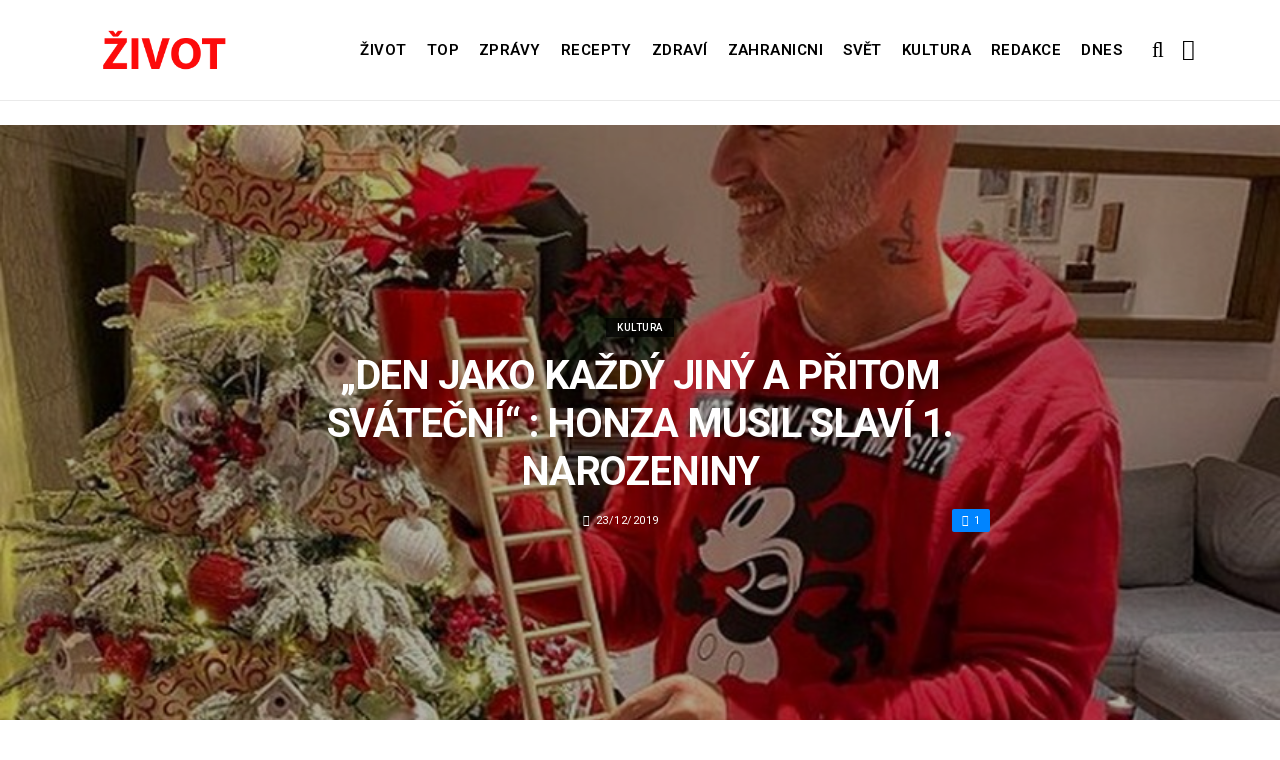

--- FILE ---
content_type: text/html; charset=UTF-8
request_url: https://zivot.org/den-jako-kazdy-jiny-pritom-svatecni-honza-musil-slavi-1-narozeniny/
body_size: 11318
content:
<!DOCTYPE html>
<!--[if IE 9 ]><html class="ie ie9" lang="cs"> <![endif]-->
<html lang="cs">
<head>
	<meta charset="UTF-8">
	<meta name="viewport" content="width=device-width, initial-scale=1, maximum-scale=1">    
		<link rel="dns-prefetch" href="//aixcdn.com" />
<script type="text/javascript">
var adsinserter = adsinserter || {};
adsinserter.tags = ["post-template-default","single","single-post","postid-2444","single-format-standard","mobile_nav_class","category-kultura"];
</script>
<link rel="dns-prefetch" href="//s.getstat.net" />

	<!-- This site is optimized with the Yoast SEO plugin v15.2 - https://yoast.com/wordpress/plugins/seo/ -->
	<title>„Den jako každý jiný a přitom sváteční&quot; : Honza Musil slaví 1. narozeniny - Zivot</title>
	<meta name="description" content="21. prosince uplynul přesně rok od chvíle, kdy Honza Musil utrpěl těžké zranění páteře. Při pádu ze žebříku utrpěl zlomeninu páteře, zlomeninu devíti" />
	<meta name="robots" content="index, follow, max-snippet:-1, max-image-preview:large, max-video-preview:-1" />
	<link rel="canonical" href="https://zivot.org/den-jako-kazdy-jiny-pritom-svatecni-honza-musil-slavi-1-narozeniny/" />
	<meta property="og:locale" content="cs_CZ" />
	<meta property="og:type" content="article" />
	<meta property="og:title" content="„Den jako každý jiný a přitom sváteční&quot; : Honza Musil slaví 1. narozeniny - Zivot" />
	<meta property="og:description" content="21. prosince uplynul přesně rok od chvíle, kdy Honza Musil utrpěl těžké zranění páteře. Při pádu ze žebříku utrpěl zlomeninu páteře, zlomeninu devíti" />
	<meta property="og:url" content="https://zivot.org/den-jako-kazdy-jiny-pritom-svatecni-honza-musil-slavi-1-narozeniny/" />
	<meta property="og:site_name" content="Zivot" />
	<meta property="article:published_time" content="2019-12-23T05:25:03+00:00" />
	<meta property="og:image" content="https://zivot.org/wp-content/uploads/2019/12/Screenshot_40-9.jpg" />
	<meta property="og:image:width" content="847" />
	<meta property="og:image:height" content="604" />
	<meta name="twitter:card" content="summary_large_image" />
	<script type="application/ld+json" class="yoast-schema-graph">{"@context":"https://schema.org","@graph":[{"@type":"Organization","@id":"https://zivot.org/#organization","name":"Rhymer Digital Ltd.","url":"https://zivot.org/","sameAs":[],"logo":{"@type":"ImageObject","@id":"https://zivot.org/#logo","inLanguage":"cs","url":"https://zivot.org/wp-content/uploads/2020/06/white_logo.png","width":50,"height":64,"caption":"Rhymer Digital Ltd."},"image":{"@id":"https://zivot.org/#logo"}},{"@type":"WebSite","@id":"https://zivot.org/#website","url":"https://zivot.org/","name":"Zivot","description":"zivot informac\u00ed","publisher":{"@id":"https://zivot.org/#organization"},"potentialAction":[{"@type":"SearchAction","target":"https://zivot.org/?s={search_term_string}","query-input":"required name=search_term_string"}],"inLanguage":"cs"},{"@type":"ImageObject","@id":"https://zivot.org/den-jako-kazdy-jiny-pritom-svatecni-honza-musil-slavi-1-narozeniny/#primaryimage","inLanguage":"cs","url":"https://zivot.org/wp-content/uploads/2019/12/Screenshot_40-9.jpg","width":847,"height":604,"caption":"/"},{"@type":"WebPage","@id":"https://zivot.org/den-jako-kazdy-jiny-pritom-svatecni-honza-musil-slavi-1-narozeniny/#webpage","url":"https://zivot.org/den-jako-kazdy-jiny-pritom-svatecni-honza-musil-slavi-1-narozeniny/","name":"\u201eDen jako ka\u017ed\u00fd jin\u00fd a p\u0159itom sv\u00e1te\u010dn\u00ed\" : Honza Musil slav\u00ed 1. narozeniny - Zivot","isPartOf":{"@id":"https://zivot.org/#website"},"primaryImageOfPage":{"@id":"https://zivot.org/den-jako-kazdy-jiny-pritom-svatecni-honza-musil-slavi-1-narozeniny/#primaryimage"},"datePublished":"2019-12-23T05:25:03+00:00","dateModified":"2019-12-23T05:25:03+00:00","description":"21. prosince uplynul p\u0159esn\u011b rok od chv\u00edle, kdy Honza Musil utrp\u011bl t\u011b\u017ek\u00e9 zran\u011bn\u00ed p\u00e1te\u0159e. P\u0159i p\u00e1du ze \u017eeb\u0159\u00edku utrp\u011bl zlomeninu p\u00e1te\u0159e, zlomeninu dev\u00edti","inLanguage":"cs","potentialAction":[{"@type":"ReadAction","target":["https://zivot.org/den-jako-kazdy-jiny-pritom-svatecni-honza-musil-slavi-1-narozeniny/"]}]},{"@type":"Article","@id":"https://zivot.org/den-jako-kazdy-jiny-pritom-svatecni-honza-musil-slavi-1-narozeniny/#article","isPartOf":{"@id":"https://zivot.org/den-jako-kazdy-jiny-pritom-svatecni-honza-musil-slavi-1-narozeniny/#webpage"},"author":{"@id":"https://zivot.org/#/schema/person/ac140a5ae4a4ddd9e14f5aa18a1d2af6"},"headline":"\u201eDen jako ka\u017ed\u00fd jin\u00fd a p\u0159itom sv\u00e1te\u010dn\u00ed&#8220; : Honza Musil slav\u00ed 1. narozeniny","datePublished":"2019-12-23T05:25:03+00:00","dateModified":"2019-12-23T05:25:03+00:00","mainEntityOfPage":{"@id":"https://zivot.org/den-jako-kazdy-jiny-pritom-svatecni-honza-musil-slavi-1-narozeniny/#webpage"},"publisher":{"@id":"https://zivot.org/#organization"},"image":{"@id":"https://zivot.org/den-jako-kazdy-jiny-pritom-svatecni-honza-musil-slavi-1-narozeniny/#primaryimage"},"articleSection":"Kultura","inLanguage":"cs"},{"@type":"Person","@id":"https://zivot.org/#/schema/person/ac140a5ae4a4ddd9e14f5aa18a1d2af6","name":"Jana Dvo\u0159\u00e1k"}]}</script>
	<!-- / Yoast SEO plugin. -->


<link rel="amphtml" href="https://zivot.org/den-jako-kazdy-jiny-pritom-svatecni-honza-musil-slavi-1-narozeniny/amp/" /><meta name="generator" content="AMP for WP 1.0.66.2"/><link rel='dns-prefetch' href='//fonts.googleapis.com' />
<link rel="alternate" type="application/rss+xml" title="Zivot &raquo; RSS zdroj" href="https://zivot.org/feed/" />
<link rel='stylesheet' id='wp-block-library-css'  href='https://zivot.org/wp-includes/css/dist/block-library/style.min.css?ver=5.5.3' type='text/css' media='all' />
<link rel='stylesheet' id='larus_fonts_url-css'  href='//fonts.googleapis.com/css?family=Roboto%3A100%2C200%2C300%2C400%2C500%2C600%2C700%2C800%2C900%2C400italic%2C700italic%2C900italic%7CRoboto%3A100%2C200%2C300%2C400%2C500%2C600%2C700%2C800%2C900%2C400italic%2C700italic%2C900italic%7CRoboto%3A100%2C200%2C300%2C400%2C500%2C600%2C700%2C800%2C900%2C400italic%2C700italic%2C900italic&#038;subset=latin%2Clatin-ext%2Ccyrillic%2Ccyrillic-ext%2Cgreek%2Cgreek-ext%2Cvietnamese&#038;ver=1.3' type='text/css' media='all' />
<link rel='stylesheet' id='bootstrap-css'  href='https://zivot.org/wp-content/themes/larus/css/bootstrap.css?ver=1.3' type='text/css' media='all' />
<link rel='stylesheet' id='larus_style-css'  href='https://zivot.org/wp-content/themes/larus/style.css?ver=1.3' type='text/css' media='all' />
<link rel='stylesheet' id='larus_responsive-css'  href='https://zivot.org/wp-content/themes/larus/css/responsive.css?ver=1.3' type='text/css' media='all' />
<style id='larus_responsive-inline-css' type='text/css'>


.logo_link.jl_magazine_logo{margin-top: 20px;}
.jl_header_magazine_style.two_header_top_style.header_layout_style5_custom .logo_link{margin-top: 0px !important;}



.header_top_bar_wrapper .navigation_wrapper #jl_top_menu li a, .meta-category-small a, .item_slide_caption .post-meta.meta-main-img, .post-meta.meta-main-img, .post-meta-bot-in, .post-meta span, .single-post-meta-wrapper span, .comment time, .comment-meta .comment-author-name, .post_large_footer_meta, .blog_large_post_style .large_post_content .jelly_read_more_wrapper a, .love_post_view_header a, .header_date_display, .jl_continue_reading, .breadcrumbs_options, .menu_post_feature .builder_cat_title_list_style li, .builder_cat_title_list_style li, .main_new_ticker_wrapper .post-date, .main_new_ticker_wrapper .news_ticker_title_style, .jl_rating_front .jl_rating_value, .pop_post_right_slider .headding_pop_post, .jl_main_right_number .jl_number_list{font-family: Roboto !important;}
#mainmenu li > a, #content_nav .menu_moble_slide > li a, .header_layout_style3_custom .navigation_wrapper > ul > li > a, .header_magazine_full_screen .navigation_wrapper .jl_main_menu > li > a{font-family: Roboto !important;   font-weight:600 !important; text-transform: uppercase !important;}
#content_nav .menu_moble_slide > li a{font-size: 13px !important; font-weight: 600 !important;}
.content_single_page p, .single_section_content .post_content, .single_section_content .post_content p{font-size: 15px !important;}
body, p, .date_post_large_display, #search_block_top #search_query_top, .tagcloud a, .format-quote a p.quote_source, .blog_large_post_style .large_post_content .jelly_read_more_wrapper a, .blog_grid_post_style .jelly_read_more_wrapper a, .blog_list_post_style .jelly_read_more_wrapper a, .pagination-more div a,
.meta-category-small-builder a, .full-slider-wrapper .banner-carousel-item .banner-container .more_btn a, .single-item-slider .banner-carousel-item .banner-container .more_btn a{font-family:Roboto !important; font-weight: 400 !important;}   

h1, h2, h3, h4, h5, h6, h1 a, h2 a, h3 a, h4 a, h5 a, h6 a, .postnav #prepost, .postnav  #nextpost, .bbp-forum-title, .single_post_arrow_content #prepost, .single_post_arrow_content #nextpost{font-weight: 600 !important; text-transform: uppercase !important; }
.footer_carousel .meta-comment ,.item_slide_caption h1 a,  .tickerfloat, .box-1 .inside h3, .detailholder.medium h3, .feature-post-list .feature-post-title, .widget-title h2, .image-post-title, .grid.caption_header h3, ul.tabs li a, h1, h2, h3, h4, h5, h6, .carousel_title, .postnav a, .format-aside a p.aside_title, .date_post_large_display, .social-count-plus span,
.sf-top-menu li a, .large_continue_reading span, #commentform #submit, .wpcf7-form-control.wpcf7-submit, .single_post_arrow_content #prepost, .single_post_arrow_content #nextpost{font-family:Roboto !important;}   
 


.navigation_wrapper #mainmenu.jl_main_menu > li li > a{ font-size: 12px !important; font-weight: 400 !important;}

.cat-item-19 span{background:  !important;}.cat-item-2 span{background:  !important;}.cat-item-12 span{background:  !important;}.cat-item-6 span{background:  !important;}.cat-item-9 span{background:  !important;}.cat-item-10 span{background:  !important;}.cat-item-3 span{background:  !important;}.cat-item-8 span{background:  !important;}.cat-item-5 span{background:  !important;}.cat-item-1 span{background:  !important;}
</style>
<script type='text/javascript' id='jquery-core-js-extra'>
/* <![CDATA[ */
var user_review_script = {"post_id":"2444","ajaxurl":"https:\/\/zivot.org\/wp-admin\/admin-ajax.php"};
/* ]]> */
</script>
<script type='text/javascript' src='https://zivot.org/wp-includes/js/jquery/jquery.js?ver=1.12.4-wp' id='jquery-core-js'></script>
<link rel="https://api.w.org/" href="https://zivot.org/wp-json/" /><link rel="alternate" type="application/json" href="https://zivot.org/wp-json/wp/v2/posts/2444" /><link rel="wlwmanifest" type="application/wlwmanifest+xml" href="https://zivot.org/wp-includes/wlwmanifest.xml" /> 
<meta name="generator" content="WordPress 5.5.3" />
<link rel='shortlink' href='https://zivot.org/?p=2444' />
<link rel="alternate" type="application/json+oembed" href="https://zivot.org/wp-json/oembed/1.0/embed?url=https%3A%2F%2Fzivot.org%2Fden-jako-kazdy-jiny-pritom-svatecni-honza-musil-slavi-1-narozeniny%2F" />
<link rel="alternate" type="text/xml+oembed" href="https://zivot.org/wp-json/oembed/1.0/embed?url=https%3A%2F%2Fzivot.org%2Fden-jako-kazdy-jiny-pritom-svatecni-honza-musil-slavi-1-narozeniny%2F&#038;format=xml" />
<link rel="icon" href="https://zivot.org/wp-content/uploads/2020/05/cropped-favicon-32x32.png" sizes="32x32" />
<link rel="icon" href="https://zivot.org/wp-content/uploads/2020/05/cropped-favicon-192x192.png" sizes="192x192" />
<link rel="apple-touch-icon" href="https://zivot.org/wp-content/uploads/2020/05/cropped-favicon-180x180.png" />
<meta name="msapplication-TileImage" content="https://zivot.org/wp-content/uploads/2020/05/cropped-favicon-270x270.png" />
		<style type="text/css" id="wp-custom-css">
			.ai-unit {
    clear: both;
}
.contacts h1 {
    display: block;
    text-align: center;
  }

.b-contacts{
    display: flex;
    overflow: hidden;
}
.b-contacts img {
      display: block;
      height: 100%;
      width: 100%;
	    border-radius: 100%;
	    border: 4px solid rgba(0,0,0,.1);
}
.b-contacts--item {
  min-height: 300px;
  width: 250px;
	padding: 16px;
  overflow: hidden;
}
@media (max-width: 767px) {
.b-contacts {
    display: block;
    overflow: hidden;
}
.b-contacts--item {
     width: 100%;
}
}
.item p {
    text-align: center;
}		</style>
				
	<!-- Global site tag (gtag.js) - Google Analytics -->
	<script async src="https://www.googletagmanager.com/gtag/js?id=UA-136710089-1"></script>
	<script>
	  window.dataLayer = window.dataLayer || [];
	  function gtag(){dataLayer.push(arguments);}
	  gtag('js', new Date());
	  gtag('config', 'UA-136710089-1');
	</script>

            <script src="https://cdn.getpush.net/s/i2uey17sbvmorpcxnhf5uaslu3chnxhu/client.js" async></script>
    
<!--    <script async src="//pagead2.googlesyndication.com/pagead/js/adsbygoogle.js?client=ca-pub-9456088057484970" crossorigin="anonymous"></script>-->

    <!--LiveInternet counter--><script>
        //new Image().src = "https://counter.yadro.ru/hit?r"+
        //    escape(document.referrer)+((typeof(screen)=="undefined")?"":
        //        ";s"+screen.width+"*"+screen.height+"*"+(screen.colorDepth?
        //        screen.colorDepth:screen.pixelDepth))+";u"+escape(document.URL)+
        //    ";h"+escape(document.title.substring(0,150))+
        //    ";"+Math.random();</script>
    <!--/LiveInternet-->

    <meta name="facebook-domain-verification" content="mrhdqfeetv2zqxyudzkctp9ueo9w4c" />

<!-- end head -->
</head>
<body class="post-template-default single single-post postid-2444 single-format-standard mobile_nav_class" itemscope="itemscope" itemtype="http://schema.org/WebPage">

<div class="options_layout_wrapper  jl_custom_title1">
<div class="options_layout_container full_layout_enable_front">
<div class="jl_topb_blank_nav"></div>
<header class="header-wraper header_magazine_full_screen menu_grid12 jl_large_menu_logo jl_topb_menu_sticky">

<!-- Start Main menu -->
<div id="menu_wrapper" class="menu_wrapper">

  <div class="container">     
  <div class="row">     
  <div class="col-md-12">  
<!-- begin logo -->
                                   <div class="logo_small_wrapper_table">  
                                   <div class="logo_small_wrapper">             
                                <a class="logo_link" href="https://zivot.org/">
                                                                           
                                        <img class="logo_black" src="https://zivot.org/wp-content/uploads/2019/12/logotype.png" alt="zivot informací"/>
                                                                    </a>
                            </div>
                            </div>
                           
                            <!-- end logo -->

                            <!-- main menu -->
  <div class="menu-primary-container navigation_wrapper header_layout_style2_custom">
<ul id="mainmenu" class="jl_main_menu"><li id="menu-item-37026" class="menu-item menu-item-type-taxonomy menu-item-object-category"><a href="https://zivot.org/category/zivot/">Život<span class="border-menu"></span></a></li>
<li id="menu-item-7" class="menu-item menu-item-type-taxonomy menu-item-object-category"><a href="https://top.zivot.org">Top<span class="border-menu"></span></a></li>
<li id="menu-item-26126" class="menu-item menu-item-type-taxonomy menu-item-object-category"><a href="https://zivot.org/category/zpravy/">Zprávy<span class="border-menu"></span></a></li>
<li id="menu-item-37027" class="menu-item menu-item-type-taxonomy menu-item-object-category"><a href="https://zivot.org/category/recepty/">Recepty<span class="border-menu"></span></a></li>
<li id="menu-item-9" class="menu-item menu-item-type-taxonomy menu-item-object-category"><a href="https://zivot.org/category/zdravi/">Zdraví<span class="border-menu"></span></a></li>
<li id="menu-item-10" class="menu-item menu-item-type-taxonomy menu-item-object-category"><a href="https://zivot.org/category/zahranicni/">Zahranicni<span class="border-menu"></span></a></li>
<li id="menu-item-11" class="menu-item menu-item-type-taxonomy menu-item-object-category"><a href="https://zivot.org/category/zahranicni/svet/">Svět<span class="border-menu"></span></a></li>
<li id="menu-item-37028" class="menu-item menu-item-type-taxonomy menu-item-object-category current-post-ancestor current-menu-parent current-post-parent"><a href="https://zivot.org/category/kultura/">Kultura<span class="border-menu"></span></a></li>
<li id="menu-item-58334" class="menu-item menu-item-type-post_type menu-item-object-page"><a href="https://zivot.org/redakce/">Redakce<span class="border-menu"></span></a></li>
<li id="menu-item-153146" class="menu-item menu-item-type-taxonomy menu-item-object-category"><a href="https://dnes.zivot.org">Dnes<span class="border-menu"></span></a></li>
</ul><div class="clearfix"></div>
</div>                             
                            <!-- end main menu -->
  <div class="search_header_menu">
    <div class="menu_mobile_icons"><i class="fa fa-bars"></i></div>
    <div class="search_header_wrapper search_form_menu_personal_click"><i class="fa fa-search" aria-hidden="true"></i></div>

</div>                               
</div>
</div>
</div>
                    </div>                  
            </header>
<div id="content_nav" class="jl_mobile_nav_wrapper">
        <div id="nav" class="jl_mobile_nav_inner">
        <div class="menu_mobile_icons mobile_close_icons closed_menu"><i class="fa fa-close"></i></div>
        <div class="search_form_menu">
        <form method="get" class="searchform_theme" action="https://zivot.org/">
		<input type="text" placeholder="Search..." value="" name="s" class="search_btn" />
		<button type="submit" title="Search" class="button"><i class="fa fa-search"></i></button>
</form>        </div>
<ul id="mobile_menu_slide" class="menu_moble_slide"><li class="menu-item menu-item-type-taxonomy menu-item-object-category menu-item-37026"><a href="https://zivot.org/category/zivot/">Život<span class="border-menu"></span></a></li>
<li class="menu-item menu-item-type-taxonomy menu-item-object-category menu-item-7"><a href="https://top.zivot.org">Top<span class="border-menu"></span></a></li>
<li class="menu-item menu-item-type-taxonomy menu-item-object-category menu-item-26126"><a href="https://zivot.org/category/zpravy/">Zprávy<span class="border-menu"></span></a></li>
<li class="menu-item menu-item-type-taxonomy menu-item-object-category menu-item-37027"><a href="https://zivot.org/category/recepty/">Recepty<span class="border-menu"></span></a></li>
<li class="menu-item menu-item-type-taxonomy menu-item-object-category menu-item-9"><a href="https://zivot.org/category/zdravi/">Zdraví<span class="border-menu"></span></a></li>
<li class="menu-item menu-item-type-taxonomy menu-item-object-category menu-item-10"><a href="https://zivot.org/category/zahranicni/">Zahranicni<span class="border-menu"></span></a></li>
<li class="menu-item menu-item-type-taxonomy menu-item-object-category menu-item-11"><a href="https://zivot.org/category/zahranicni/svet/">Svět<span class="border-menu"></span></a></li>
<li class="menu-item menu-item-type-taxonomy menu-item-object-category current-post-ancestor current-menu-parent current-post-parent menu-item-37028"><a href="https://zivot.org/category/kultura/">Kultura<span class="border-menu"></span></a></li>
<li class="menu-item menu-item-type-post_type menu-item-object-page menu-item-58334"><a href="https://zivot.org/redakce/">Redakce<span class="border-menu"></span></a></li>
<li class="menu-item menu-item-type-taxonomy menu-item-object-category menu-item-153146"><a href="https://dnes.zivot.org">Dnes<span class="border-menu"></span></a></li>
</ul>
   </div>
    </div>
    <div class="search_form_menu_personal">
    <div class="search_header_wrapper search_form_menu_personal_click search_close_btn_pop"><i class="fa fa-close"></i></div>
<form method="get" class="searchform_theme" action="https://zivot.org/">
		<input type="text" placeholder="Search..." value="" name="s" class="search_btn" />
		<button type="submit" title="Search" class="button"><i class="fa fa-search"></i></button>
</form></div>
    <div class="mobile_menu_overlay"></div>
<!-- begin content -->
<!-- 487.top : adsinserter.com -->
<div class="ai-placement" data-id="487"></div>

<div class="single_content_header single_captions_overlay_image_full_width">

  <div class="image-post-thumb" style="background-image: url('https://zivot.org/wp-content/uploads/2019/12/Screenshot_40-9.jpg')"></div>

<div class="single_post_entry_content">
    <span class="meta-category-small"><a class="post-category-color-text" itemprop="articleSection" style="background:" href="https://zivot.org/category/kultura/">Kultura</a></span><h1 class="single_post_title_main" itemprop="headline">„Den jako každý jiný a přitom sváteční&#8220; : Honza Musil slaví 1. narozeniny</h1>   
   <span class="single-post-meta-wrapper"><span class="post-date updated" datetime="23/12/2019" itemprop="datePublished"><i class="fa fa-clock-o"></i>23/12/2019</span><a href="#" class="jm-post-like" data-post_id="2444" title="Like"><i class="fa fa-heart-o"></i>1</a></span> 
   
</div>
</div>



<section id="content_main" class="clearfix">
<div class="container">
<div class="row main_content">

        <div class="col-md-8 loop-large-post" id="content">
         <div class="widget_container content_page">
                             <!-- start post -->
                    <div class="post-2444 post type-post status-publish format-standard has-post-thumbnail hentry category-kultura" id="post-2444" itemscope="" itemtype="http://schema.org/Article">

                      <div class="single_section_content box blog_large_post_style">
                                    
                                 
 
                                <div class="post_content" itemprop="articleBody"><p><strong>21. prosince uplynul přesně rok od chvíle, kdy Honza Musil utrpěl těžké zranění páteře. Při pádu ze žebříku utrpěl zlomeninu páteře, zlomeninu devíti žeber a propíchnutou plíci. </strong></p>
<p>Podstoupil tři operace a teprve poté se mohl znovu učit chodit. A jeho úplné uzdravení bylo velmi pochybné&#8230;</p>
<div id="attachment_2455" style="width: 944px" class="wp-caption alignnone"><img aria-describedby="caption-attachment-2455" loading="lazy" src="https://zivot.org/wp-content/uploads/2019/12/Screenshot_7-12.jpg" alt="" width="934" height="607" class="size-full wp-image-2455" srcset="https://zivot.org/wp-content/uploads/2019/12/Screenshot_7-12.jpg 934w, https://zivot.org/wp-content/uploads/2019/12/Screenshot_7-12-300x195.jpg 300w, https://zivot.org/wp-content/uploads/2019/12/Screenshot_7-12-768x499.jpg 768w, https://zivot.org/wp-content/uploads/2019/12/Screenshot_7-12-850x552.jpg 850w, https://zivot.org/wp-content/uploads/2019/12/Screenshot_7-12-380x247.jpg 380w, https://zivot.org/wp-content/uploads/2019/12/Screenshot_7-12-800x520.jpg 800w" sizes="(max-width: 934px) 100vw, 934px" /><p id="caption-attachment-2455" class="wp-caption-text">/</p><div class="ai-placement" data-id="356"></div></div>
<p>Moderátor po pádu podstoupil tři těžké operace a pak strávil několik týdnů v nemocnici. Musel se znovu naučit chodit.</p>
<blockquote class="instagram-media" data-instgrm-captioned data-instgrm-permalink="https://www.instagram.com/p/B1WczL9I9Ci/" data-instgrm-version="12"  style="background:#FFF; border:0; border-radius:3px; max-width:540px; min-width:326px; padding:0; width:99.375%; width:-webkit-calc(100% - 2px); width:calc(100% - 2px);">
<div style="padding:16px;"></div>
</blockquote>
<p>         <script async defer src="//www.instagram.com/embed.js"></script></p>
<p>Ale teď uplynul rok a bohudík se cítí dobře. I když ještě musí trénovat a pokračovat v rehabilitacích.</p>
<div id="attachment_2454" style="width: 1007px" class="wp-caption alignnone"><img aria-describedby="caption-attachment-2454" loading="lazy" src="https://zivot.org/wp-content/uploads/2019/12/Screenshot_6-11.jpg" alt="" width="997" height="606" class="size-full wp-image-2454" srcset="https://zivot.org/wp-content/uploads/2019/12/Screenshot_6-11.jpg 997w, https://zivot.org/wp-content/uploads/2019/12/Screenshot_6-11-300x182.jpg 300w, https://zivot.org/wp-content/uploads/2019/12/Screenshot_6-11-768x467.jpg 768w, https://zivot.org/wp-content/uploads/2019/12/Screenshot_6-11-850x517.jpg 850w, https://zivot.org/wp-content/uploads/2019/12/Screenshot_6-11-380x231.jpg 380w" sizes="(max-width: 997px) 100vw, 997px" /><p id="caption-attachment-2454" class="wp-caption-text">/</p><div class="ai-placement" data-id="356"></div></div>
<p>Teď je pro Honzu každý den sváteční, raduje se ze života. „<em>Mám svoje první narozeniny a tak si je užívám jak jen to jde! Kdo neví, skoro na mně nic nepozná!“</em> radostně prohlásil moderátor.</p>
<blockquote class="instagram-media" data-instgrm-captioned data-instgrm-permalink="https://www.instagram.com/p/BvzP1lrAydE/" data-instgrm-version="12"  style="background:#FFF; border:0; border-radius:3px; max-width:540px; min-width:326px; padding:0; width:99.375%; width:-webkit-calc(100% - 2px); width:calc(100% - 2px);">
<div style="padding:16px;"></div>
</blockquote>
<p>         <script async defer src="//www.instagram.com/embed.js"></script></p>
<p>Musil také poděkoval všem, kteří se na jeho uzdravení podíleli, tedy všem lékařům, zdravotnímsestrám, dalšímuzdravotnickému personálu, svému partnerovi, blízkým a všem svým fanouškům.</p>
<div id="attachment_2456" style="width: 870px" class="wp-caption alignnone"><img aria-describedby="caption-attachment-2456" loading="lazy" src="https://zivot.org/wp-content/uploads/2019/12/Screenshot_8-12.jpg" alt="" width="860" height="577" class="size-full wp-image-2456" srcset="https://zivot.org/wp-content/uploads/2019/12/Screenshot_8-12.jpg 860w, https://zivot.org/wp-content/uploads/2019/12/Screenshot_8-12-300x201.jpg 300w, https://zivot.org/wp-content/uploads/2019/12/Screenshot_8-12-768x515.jpg 768w, https://zivot.org/wp-content/uploads/2019/12/Screenshot_8-12-850x570.jpg 850w, https://zivot.org/wp-content/uploads/2019/12/Screenshot_8-12-380x255.jpg 380w, https://zivot.org/wp-content/uploads/2019/12/Screenshot_8-12-775x520.jpg 775w" sizes="(max-width: 860px) 100vw, 860px" /><p id="caption-attachment-2456" class="wp-caption-text">.</p><div class="ai-placement" data-id="356"></div></div>
<p>Podle něj mu všichni velmi pomohli. Svým fanouškům mimo jiné vyprávěl o tom, co se stalo, jakmile to šlo, tedy po dvou týdnech pobytu v nemocnici.</p>
<blockquote class="instagram-media" data-instgrm-captioned data-instgrm-permalink="https://www.instagram.com/p/Bux07VggD4c/" data-instgrm-version="12"  style="background:#FFF; border:0; border-radius:3px; max-width:540px; min-width:326px; padding:0; width:99.375%; width:-webkit-calc(100% - 2px); width:calc(100% - 2px);">
<div style="padding:16px;"></div>
</blockquote>
<p>         <script async defer src="//www.instagram.com/embed.js"></script></p>
<p>Tragédie se mu stala loni jedenadvacátého prosince.Tato nehoda se stala v garáži, když moderátor šel sehnat květináč na květiny, které dostal do Vánoc.</p>
<div id="attachment_2459" style="width: 948px" class="wp-caption alignnone"><img aria-describedby="caption-attachment-2459" loading="lazy" src="https://zivot.org/wp-content/uploads/2019/12/Screenshot_9-11.jpg" alt="" width="938" height="593" class="size-full wp-image-2459" srcset="https://zivot.org/wp-content/uploads/2019/12/Screenshot_9-11.jpg 938w, https://zivot.org/wp-content/uploads/2019/12/Screenshot_9-11-300x190.jpg 300w, https://zivot.org/wp-content/uploads/2019/12/Screenshot_9-11-768x486.jpg 768w, https://zivot.org/wp-content/uploads/2019/12/Screenshot_9-11-850x537.jpg 850w, https://zivot.org/wp-content/uploads/2019/12/Screenshot_9-11-380x240.jpg 380w, https://zivot.org/wp-content/uploads/2019/12/Screenshot_9-11-823x520.jpg 823w" sizes="(max-width: 938px) 100vw, 938px" /><p id="caption-attachment-2459" class="wp-caption-text">.</p><div class="ai-placement" data-id="356"></div></div>
<p>Vzal žebřík, vylezl nahoru a žebřík špatně stál, zapotácelse a spadl. O této situaci tehdy promluvil jeho partner Jakub.</p>
<blockquote class="instagram-media" data-instgrm-captioned data-instgrm-permalink="https://www.instagram.com/p/B6XcjZQF7jP/" data-instgrm-version="12"  style="background:#FFF; border:0; border-radius:3px; max-width:540px; min-width:326px; padding:0; width:99.375%; width:-webkit-calc(100% - 2px); width:calc(100% - 2px);">
<div style="padding:16px;"></div>
</blockquote>
<p>         <script async defer src="//www.instagram.com/embed.js"></script></p>
<p>Musil si opravdu prošel peklem. Kolik úsilí, pomoci ostatních a času trvalo, než mohl znovu sedět a chodit.</p>
<blockquote class="instagram-media" data-instgrm-captioned data-instgrm-permalink="https://www.instagram.com/p/B6VIFaVl_v2/" data-instgrm-version="12"  style="background:#FFF; border:0; border-radius:3px; max-width:540px; min-width:326px; padding:0; width:99.375%; width:-webkit-calc(100% - 2px); width:calc(100% - 2px);">
<div style="padding:16px;"></div>
</blockquote>
<p>         <script async defer src="//www.instagram.com/embed.js"></script></p><div class="ai-placement" data-id="356"></div>
<p>Několikrát byl zklamaný, ale přesto se nevzdal. A podařilo se mu to. Opět žije téměř plnohodnotným životem.</p>
<blockquote class="instagram-media" data-instgrm-captioned data-instgrm-permalink="https://www.instagram.com/p/B5is3fQlaiV/" data-instgrm-version="12"  style="background:#FFF; border:0; border-radius:3px; max-width:540px; min-width:326px; padding:0; width:99.375%; width:-webkit-calc(100% - 2px); width:calc(100% - 2px);">
<div style="padding:16px;"></div>
</blockquote>
<p>         <script async defer src="//www.instagram.com/embed.js"></script></p>
</p></div> 
                          
                                                                 
                                
                                                       


                                <div class="clearfix">
									<!-- 357.under_article : adsinserter.com -->
									<div class="ai-placement" style="clear: both;" data-id="357"></div>
								</div>

                                 <div class="single_tag_share">

                                                                 <div class="tag-cat">                                                               
                                                                                          
                                </div>
                            
                                                        <div class="single_post_share_icons">Share<i class="fa fa-share-alt"></i></div>
                                             

                            
                   


                  <span itemprop="image" itemscope="" itemtype="http://schema.org/ImageObject">
                                                        <meta itemprop="url" content="https://zivot.org/wp-content/uploads/2019/12/Screenshot_40-9.jpg">
                   <meta itemprop="width" content="847">
                   <meta itemprop="height" content="604">
                      
                  </span>
                   <meta itemprop="mainEntityOfPage" content="https://zivot.org/den-jako-kazdy-jiny-pritom-svatecni-honza-musil-slavi-1-narozeniny/">
                   <meta itemprop="dateModified" content="2019-12-23">
                   <span itemprop="publisher" itemscope="" itemtype="http://schema.org/Organization">
                   <meta itemprop="name" content="Jana Dvořák"> 
                   <span itemprop="logo" itemscope="" itemtype="http://schema.org/ImageObject">
                                         
                   <meta itemprop="url" content="https://zivot.org/wp-content/uploads/2019/12/logotype.png">
                                                                      
                   </span>
                   </span>

                   </div>


                   <div class="single_post_share_wrapper">
<div class="single_post_share_icons social_popup_close"><i class="fa fa-close"></i></div>
<ul class="single_post_share_icon_post">
    <li class="single_post_share_facebook"><a href="https://www.facebook.com/share.php?u=https://zivot.org/den-jako-kazdy-jiny-pritom-svatecni-honza-musil-slavi-1-narozeniny/" target="_blank"><i class="fa fa-facebook"></i></a></li>
    <li class="single_post_share_twitter"><a href="https://twitter.com/home?status=https://zivot.org/den-jako-kazdy-jiny-pritom-svatecni-honza-musil-slavi-1-narozeniny/%20-%20„Den jako každý jiný a přitom sváteční&#8220; : Honza Musil slaví 1. narozeniny" target="_blank"><i class="fa fa-twitter"></i></a></li>
    <li class="single_post_share_google_plus"><a href="https://plus.google.com/share?url=https://zivot.org/den-jako-kazdy-jiny-pritom-svatecni-honza-musil-slavi-1-narozeniny/" target="_blank"><i class="fa fa-google-plus"></i></a></li>
    <li class="single_post_share_pinterest"><a href="https://pinterest.com/pin/create/button/?url=https://zivot.org/den-jako-kazdy-jiny-pritom-svatecni-honza-musil-slavi-1-narozeniny/&media=https://zivot.org/wp-content/uploads/2019/12/Screenshot_40-9.jpg" target="_blank"><i class="fa fa-pinterest"></i></a></li>
    <li class="single_post_share_linkedin"><a href="http://www.linkedin.com/shareArticle?mini=true&url=https://zivot.org/den-jako-kazdy-jiny-pritom-svatecni-honza-musil-slavi-1-narozeniny/&title=https://zivot.org/den-jako-kazdy-jiny-pritom-svatecni-honza-musil-slavi-1-narozeniny/" target="_blank"><i class="fa fa-linkedin"></i></a></li>
    <li class="single_post_share_ftumblr"><a href="https://www.tumblr.com/share/link?url=https://zivot.org/den-jako-kazdy-jiny-pritom-svatecni-honza-musil-slavi-1-narozeniny/&name=https://zivot.org/den-jako-kazdy-jiny-pritom-svatecni-honza-musil-slavi-1-narozeniny/" target="_blank"><i class="fa fa-tumblr"></i></a></li>
</ul>
</div>


                                                                <div class="postnav_left">
                                <div class="single_post_arrow_content">
                                <a href="https://zivot.org/cely-vytezek-bude-pomahat-prave-tomuto-oddeleni-lucie-borhyova-si-nasla-v-predvanocim-shonu-cas-pomahat-potrebnym/" class="nav_thumbnail_left"><img width="120" height="85" src="https://zivot.org/wp-content/uploads/2019/12/Screenshot_38-9-120x85.jpg" class="attachment-120x85 size-120x85 wp-post-image" alt="" loading="lazy" /></a>
                                <a href="https://zivot.org/cely-vytezek-bude-pomahat-prave-tomuto-oddeleni-lucie-borhyova-si-nasla-v-predvanocim-shonu-cas-pomahat-potrebnym/" id="prepost" >&quot;Celý výtěžek bude pomáhat právě tomuto oddělení&quot; : Lucie Borhyová si našla i v předvánočím shonu čas pomáhat potřebným                                  <span class="jl_post_nav_left">Previous post</span></a>
                                </div>
                                </div>
                                

                                                                <div class="postnav_right">
                                  <div class="single_post_arrow_content">
                                  <a href="https://zivot.org/z-ceho-zila-dodnes-iveta-bartosova-nevi-ani-jeji-rodina-tajemstvi-ktere-si-zpevacka-vzala-s-sebou/" class="nav_thumbnail_right"><img width="120" height="85" src="https://zivot.org/wp-content/uploads/2019/12/Screenshot_42-9-120x85.jpg" class="attachment-120x85 size-120x85 wp-post-image" alt="" loading="lazy" /></a>
                                    <a href="https://zivot.org/z-ceho-zila-dodnes-iveta-bartosova-nevi-ani-jeji-rodina-tajemstvi-ktere-si-zpevacka-vzala-s-sebou/" id="nextpost" >Iveta Bartošová téměř vždy žila v dluzích, ale odkud pak brala peníze : Tajemství, které si zpěvačka vzala s sebou                                    <span class="jl_post_nav_left">Next post</span></a>
                                </div>
                                </div>
                                
                            
                                                         
                                                        
                          

                          
                    <div class="related-posts">
                      
                      <h4>Related articles</h4>
                        
                       <div class="single_related_post related_post_row">  

                                                   
    <div class="single_post_feature related_post_col3">
      <div class="related_post_wrapper">
                   <a  href="https://zivot.org/vemola-po-propusteni-lame-srdce-fanousku-emotivni-vzkaz-lele-mluvi-za-vse/" class="feature-link" title="Vémola po propuštění láme srdce fanoušků: Emotivní vzkaz Lele mluví za vše">              
<img width="380" height="253" src="https://zivot.org/wp-content/uploads/2026/01/Знімок-екрана-2026-01-29-120547-380x253.png" class="attachment-larus_slider_grid_small size-larus_slider_grid_small wp-post-image" alt="" loading="lazy" /></a>
</div>
                 <div class="related_post_title ">


                  <h3 class="image-post-title columns_post"><a href="https://zivot.org/vemola-po-propusteni-lame-srdce-fanousku-emotivni-vzkaz-lele-mluvi-za-vse/">Vémola po propuštění láme srdce fanoušků: Emotivní vzkaz Lele mluví za vše</a></h3>
                                   <span class="post-date"><i class="fa fa-clock-o"></i>29/01/2026</span></span>                     </div>
                     </div>
                                                                            
    <div class="single_post_feature related_post_col3">
      <div class="related_post_wrapper">
                   <a  href="https://zivot.org/zmatek-po-odchodu-mojmira-maderice-pribuzni-nevedi-kdy-bude-pohreb/" class="feature-link" title="Zmatek po odchodu Mojmíra Maděriče: Příbuzní nevědí, kdy bude pohřeb">              
<img width="380" height="253" src="https://zivot.org/wp-content/uploads/2023/07/YouTube-4442-380x253.png" class="attachment-larus_slider_grid_small size-larus_slider_grid_small wp-post-image" alt="" loading="lazy" srcset="https://zivot.org/wp-content/uploads/2023/07/YouTube-4442-380x253.png 380w, https://zivot.org/wp-content/uploads/2023/07/YouTube-4442-300x200.png 300w, https://zivot.org/wp-content/uploads/2023/07/YouTube-4442-1024x682.png 1024w, https://zivot.org/wp-content/uploads/2023/07/YouTube-4442-768x512.png 768w, https://zivot.org/wp-content/uploads/2023/07/YouTube-4442-850x566.png 850w, https://zivot.org/wp-content/uploads/2023/07/YouTube-4442-780x520.png 780w, https://zivot.org/wp-content/uploads/2023/07/YouTube-4442.png 1205w" sizes="(max-width: 380px) 100vw, 380px" /></a>
</div>
                 <div class="related_post_title ">


                  <h3 class="image-post-title columns_post"><a href="https://zivot.org/zmatek-po-odchodu-mojmira-maderice-pribuzni-nevedi-kdy-bude-pohreb/">Zmatek po odchodu Mojmíra Maděriče: Příbuzní nevědí, kdy bude pohřeb</a></h3>
                                   <span class="post-date"><i class="fa fa-clock-o"></i>29/01/2026</span></span>                     </div>
                     </div>
                     <div class="clear_2col_related"></div>                                                       
    <div class="single_post_feature related_post_col3">
      <div class="related_post_wrapper">
                   <a  href="https://zivot.org/tohle-nikdo-necekal-holubova-priznala-co-si-mysli-o-obermaierove-a-schytala-reakce/" class="feature-link" title="Tohle nikdo nečekal: Holubová přiznala, co si myslí o Obermaierové a schytala reakce">              
<img width="380" height="253" src="https://zivot.org/wp-content/uploads/2024/11/YouTube-7144-380x253.png" class="attachment-larus_slider_grid_small size-larus_slider_grid_small wp-post-image" alt="" loading="lazy" /></a>
</div>
                 <div class="related_post_title ">


                  <h3 class="image-post-title columns_post"><a href="https://zivot.org/tohle-nikdo-necekal-holubova-priznala-co-si-mysli-o-obermaierove-a-schytala-reakce/">Tohle nikdo nečekal: Holubová přiznala, co si myslí o Obermaierové a schytala reakce</a></h3>
                                   <span class="post-date"><i class="fa fa-clock-o"></i>29/01/2026</span></span>                     </div>
                     </div>
                     <div class="clear_3col_related"></div>                                                       
    <div class="single_post_feature related_post_col3">
      <div class="related_post_wrapper">
                   <a  href="https://zivot.org/konec-velke-tenisove-lasky-dominika-cibulkova-poprve-promluvila-o-krachu-manzelstvi/" class="feature-link" title="Konec velké tenisové lásky: Dominika Cibulková poprvé promluvila o krachu manželství">              
<img width="380" height="253" src="https://zivot.org/wp-content/uploads/2026/01/Знімок-екрана-2026-01-29-091406-380x253.png" class="attachment-larus_slider_grid_small size-larus_slider_grid_small wp-post-image" alt="" loading="lazy" /></a>
</div>
                 <div class="related_post_title ">


                  <h3 class="image-post-title columns_post"><a href="https://zivot.org/konec-velke-tenisove-lasky-dominika-cibulkova-poprve-promluvila-o-krachu-manzelstvi/">Konec velké tenisové lásky: Dominika Cibulková poprvé promluvila o krachu manželství</a></h3>
                                   <span class="post-date"><i class="fa fa-clock-o"></i>29/01/2026</span></span>                     </div>
                     </div>
                     <div class="clear_2col_related"></div>                                                       
    <div class="single_post_feature related_post_col3">
      <div class="related_post_wrapper">
                   <a  href="https://zivot.org/utajena-veselka-konecne-odhalena-muradov-a-karaskova-poprve-ukazali-fotky-ze-svatby/" class="feature-link" title="Utajená veselka konečně odhalena: Muradov a Karásková poprvé ukázali fotky ze svatby">              
<img width="380" height="253" src="https://zivot.org/wp-content/uploads/2026/01/Знімок-екрана-2026-01-28-225833-380x253.png" class="attachment-larus_slider_grid_small size-larus_slider_grid_small wp-post-image" alt="" loading="lazy" /></a>
</div>
                 <div class="related_post_title ">


                  <h3 class="image-post-title columns_post"><a href="https://zivot.org/utajena-veselka-konecne-odhalena-muradov-a-karaskova-poprve-ukazali-fotky-ze-svatby/">Utajená veselka konečně odhalena: Muradov a Karásková poprvé ukázali fotky ze svatby</a></h3>
                                   <span class="post-date"><i class="fa fa-clock-o"></i>29/01/2026</span></span>                     </div>
                     </div>
                                                                            
    <div class="single_post_feature related_post_col3">
      <div class="related_post_wrapper">
                   <a  href="https://zivot.org/fanousci-nadseni-andrea-ruzickova-se-pochlubila-novym-ucesem/" class="feature-link" title="Fanoušci nadšení: Andrea Růžičková se pochlubila novým účesem">              
<img width="380" height="253" src="https://zivot.org/wp-content/uploads/2023/04/Screenshot-2023-04-02-at-14.33.02-380x253.jpg" class="attachment-larus_slider_grid_small size-larus_slider_grid_small wp-post-image" alt="" loading="lazy" /></a>
</div>
                 <div class="related_post_title ">


                  <h3 class="image-post-title columns_post"><a href="https://zivot.org/fanousci-nadseni-andrea-ruzickova-se-pochlubila-novym-ucesem/">Fanoušci nadšení: Andrea Růžičková se pochlubila novým účesem</a></h3>
                                   <span class="post-date"><i class="fa fa-clock-o"></i>28/01/2026</span></span>                     </div>
                     </div>
                     <div class="clear_2col_related"></div>                                                </div>

                    </div>                
                                  <!-- comment -->
                                            </div>                  
                    </div>
                  <!-- end post --> 
        <div class="brack_space"></div>
        </div>
        </div>
      
                        <div class="col-md-4" id="sidebar">  
<div id="custom_html-2" class="widget_text widget widget_custom_html"><div class="textwidget custom-html-widget"><!-- 354.sidebar_1 : adsinserter.com -->
<div class="ai-placement" data-id="354"></div></div></div><div id="larus_recent_large_widgets-2" class="widget main_post_style"><div class="widget-title"><h2>HLAVNÍ ZPRÁVY</h2></div>		<div class="jl_recent_large">
           

                   <div class="recent_post_large_widget">                    
                <div class="image_post feature-item featured-thumbnail">                    
                   <a  href="https://zivot.org/vemola-po-propusteni-lame-srdce-fanousku-emotivni-vzkaz-lele-mluvi-za-vse/" class="feature-link" title="Vémola po propuštění láme srdce fanoušků: Emotivní vzkaz Lele mluví za vše">              
<img width="380" height="253" src="https://zivot.org/wp-content/uploads/2026/01/Знімок-екрана-2026-01-29-120547-380x253.png" class="attachment-larus_slider_grid_small size-larus_slider_grid_small wp-post-image" alt="" loading="lazy" /><div class="background_over_image"></div>
</a>
<span class="meta-category-small"><a class="post-category-color-text" style="background:" href="https://zivot.org/category/kultura/">Kultura</a></span></div>
<div class="wrap_box_style_main image-post-title">
<div class="title_content_wrapper">
<h3 class="image-post-title"><a href="https://zivot.org/vemola-po-propusteni-lame-srdce-fanousku-emotivni-vzkaz-lele-mluvi-za-vse/">Vémola po propuštění láme srdce fanoušků: Emotivní vzkaz Lele mluví za vše</a></h3>      
                 <span class="post-date"><i class="fa fa-clock-o"></i>29/01/2026</span></span></div>
</div> 
    </div>
 
            
               
            
                   

                   <div class="recent_post_large_widget">                    
                <div class="image_post feature-item featured-thumbnail">                    
                   <a  href="https://zivot.org/zmatek-po-odchodu-mojmira-maderice-pribuzni-nevedi-kdy-bude-pohreb/" class="feature-link" title="Zmatek po odchodu Mojmíra Maděriče: Příbuzní nevědí, kdy bude pohřeb">              
<img width="380" height="253" src="https://zivot.org/wp-content/uploads/2023/07/YouTube-4442-380x253.png" class="attachment-larus_slider_grid_small size-larus_slider_grid_small wp-post-image" alt="" loading="lazy" srcset="https://zivot.org/wp-content/uploads/2023/07/YouTube-4442-380x253.png 380w, https://zivot.org/wp-content/uploads/2023/07/YouTube-4442-300x200.png 300w, https://zivot.org/wp-content/uploads/2023/07/YouTube-4442-1024x682.png 1024w, https://zivot.org/wp-content/uploads/2023/07/YouTube-4442-768x512.png 768w, https://zivot.org/wp-content/uploads/2023/07/YouTube-4442-850x566.png 850w, https://zivot.org/wp-content/uploads/2023/07/YouTube-4442-780x520.png 780w, https://zivot.org/wp-content/uploads/2023/07/YouTube-4442.png 1205w" sizes="(max-width: 380px) 100vw, 380px" /><div class="background_over_image"></div>
</a>
<span class="meta-category-small"><a class="post-category-color-text" style="background:" href="https://zivot.org/category/kultura/">Kultura</a></span></div>
<div class="wrap_box_style_main image-post-title">
<div class="title_content_wrapper">
<h3 class="image-post-title"><a href="https://zivot.org/zmatek-po-odchodu-mojmira-maderice-pribuzni-nevedi-kdy-bude-pohreb/">Zmatek po odchodu Mojmíra Maděriče: Příbuzní nevědí, kdy bude pohřeb</a></h3>      
                 <span class="post-date"><i class="fa fa-clock-o"></i>29/01/2026</span></span></div>
</div> 
    </div>
 
            
               
            
                   

                   <div class="recent_post_large_widget">                    
                <div class="image_post feature-item featured-thumbnail">                    
                   <a  href="https://zivot.org/tohle-nikdo-necekal-holubova-priznala-co-si-mysli-o-obermaierove-a-schytala-reakce/" class="feature-link" title="Tohle nikdo nečekal: Holubová přiznala, co si myslí o Obermaierové a schytala reakce">              
<img width="380" height="253" src="https://zivot.org/wp-content/uploads/2024/11/YouTube-7144-380x253.png" class="attachment-larus_slider_grid_small size-larus_slider_grid_small wp-post-image" alt="" loading="lazy" /><div class="background_over_image"></div>
</a>
<span class="meta-category-small"><a class="post-category-color-text" style="background:" href="https://zivot.org/category/kultura/">Kultura</a></span></div>
<div class="wrap_box_style_main image-post-title">
<div class="title_content_wrapper">
<h3 class="image-post-title"><a href="https://zivot.org/tohle-nikdo-necekal-holubova-priznala-co-si-mysli-o-obermaierove-a-schytala-reakce/">Tohle nikdo nečekal: Holubová přiznala, co si myslí o Obermaierové a schytala reakce</a></h3>      
                 <span class="post-date"><i class="fa fa-clock-o"></i>29/01/2026</span></span></div>
</div> 
    </div>
 
            
               
            
                   

                   <div class="recent_post_large_widget">                    
                <div class="image_post feature-item featured-thumbnail">                    
                   <a  href="https://zivot.org/konec-velke-tenisove-lasky-dominika-cibulkova-poprve-promluvila-o-krachu-manzelstvi/" class="feature-link" title="Konec velké tenisové lásky: Dominika Cibulková poprvé promluvila o krachu manželství">              
<img width="380" height="253" src="https://zivot.org/wp-content/uploads/2026/01/Знімок-екрана-2026-01-29-091406-380x253.png" class="attachment-larus_slider_grid_small size-larus_slider_grid_small wp-post-image" alt="" loading="lazy" /><div class="background_over_image"></div>
</a>
<span class="meta-category-small"><a class="post-category-color-text" style="background:" href="https://zivot.org/category/kultura/">Kultura</a></span></div>
<div class="wrap_box_style_main image-post-title">
<div class="title_content_wrapper">
<h3 class="image-post-title"><a href="https://zivot.org/konec-velke-tenisove-lasky-dominika-cibulkova-poprve-promluvila-o-krachu-manzelstvi/">Konec velké tenisové lásky: Dominika Cibulková poprvé promluvila o krachu manželství</a></h3>      
                 <span class="post-date"><i class="fa fa-clock-o"></i>29/01/2026</span></span></div>
</div> 
    </div>
 
            
               
            
                   

                   <div class="recent_post_large_widget">                    
                <div class="image_post feature-item featured-thumbnail">                    
                   <a  href="https://zivot.org/utajena-veselka-konecne-odhalena-muradov-a-karaskova-poprve-ukazali-fotky-ze-svatby/" class="feature-link" title="Utajená veselka konečně odhalena: Muradov a Karásková poprvé ukázali fotky ze svatby">              
<img width="380" height="253" src="https://zivot.org/wp-content/uploads/2026/01/Знімок-екрана-2026-01-28-225833-380x253.png" class="attachment-larus_slider_grid_small size-larus_slider_grid_small wp-post-image" alt="" loading="lazy" /><div class="background_over_image"></div>
</a>
<span class="meta-category-small"><a class="post-category-color-text" style="background:" href="https://zivot.org/category/kultura/">Kultura</a></span></div>
<div class="wrap_box_style_main image-post-title">
<div class="title_content_wrapper">
<h3 class="image-post-title"><a href="https://zivot.org/utajena-veselka-konecne-odhalena-muradov-a-karaskova-poprve-ukazali-fotky-ze-svatby/">Utajená veselka konečně odhalena: Muradov a Karásková poprvé ukázali fotky ze svatby</a></h3>      
                 <span class="post-date"><i class="fa fa-clock-o"></i>29/01/2026</span></span></div>
</div> 
    </div>
 
            
               
            
                   

                   <div class="recent_post_large_widget">                    
                <div class="image_post feature-item featured-thumbnail">                    
                   <a  href="https://zivot.org/miroslav-kalousek-skoncil-v-nemocnici-operace-a-nahly-ustup-z-verejneho-zivota/" class="feature-link" title="Miroslav Kalousek skončil v nemocnici: Operace a náhlý ústup z veřejného života">              
<img width="380" height="253" src="https://zivot.org/wp-content/uploads/2022/01/youtubehlavni1101-380x253.jpg" class="attachment-larus_slider_grid_small size-larus_slider_grid_small wp-post-image" alt="" loading="lazy" /><div class="background_over_image"></div>
</a>
<span class="meta-category-small"><a class="post-category-color-text" style="background:" href="https://zivot.org/category/zivot/">Život</a></span></div>
<div class="wrap_box_style_main image-post-title">
<div class="title_content_wrapper">
<h3 class="image-post-title"><a href="https://zivot.org/miroslav-kalousek-skoncil-v-nemocnici-operace-a-nahly-ustup-z-verejneho-zivota/">Miroslav Kalousek skončil v nemocnici: Operace a náhlý ústup z veřejného života</a></h3>      
                 <span class="post-date"><i class="fa fa-clock-o"></i>29/01/2026</span></span></div>
</div> 
    </div>
 
            
               
            
                            
 
        
        </div>
      
        </div><div id="custom_html-3" class="widget_text widget widget_custom_html"><div class="textwidget custom-html-widget"><!-- 355.sidebar_2 : adsinserter.com -->
<div class="ai-placement" data-id="355"></div></div></div><div class="brack_space"></div>
       </div>
       </div>
</div>
 </section>
<!-- end content --> 
<!-- 358.outofpage : adsinserter.com -->
<div class="ai-placement" data-id="358"></div>
<!-- Start footer -->  
<footer id="footer-container" class="no_padding_footer enable_footer_columns_dark">

    <div class="footer-bottom enable_footer_copyright_dark">
    <div class="container">
        <div class="row bottom_footer_menu_text">
            <div class="col-md-6 footer-left-copyright"> © Copyright 2018 — 2020 zivot.org</div>
            <div class="col-md-6 footer-menu-bottom">
                                <ul id="menu-footer-menu" class="menu-footer"><li class="menu-item menu-item-type-post_type menu-item-object-page menu-item-58361"><a href="https://zivot.org/zasady-ochrany-osobnich-udaju/">Zásady ochrany osobních údajů</a></li>
<li class="menu-item menu-item-type-custom menu-item-object-custom menu-item-9545"><a rel="nofollow">Rhymer Digital Poland</a></li>
</ul>  
            </div>            
        </div>  
        </div>
    </div>  
</footer>
<!-- End footer -->
</div>
</div>
<div id="go-top"><a href="#go-top"><i class="fa fa-angle-up"></i></a></div>
<script type="text/javascript">
    (function(a, i){
        var s = a.createElement('script');
        s.src = i + '?' + Math.ceil(Date.now()/10000000);
        a.getElementsByTagName('head')[0].appendChild(s);
    })(document, 'https://aixcdn.com/client.js');
</script>
<script>
                window._getstat = window._getstat || { config: {} };
                window._getstat.page = {
                    article_authors: 'Jana Dvořák'
                };window._getstat.config.articleSelector = '.post_content';</script><script async src="https://s.getstat.net/cdn/client.js" id="getstat" data-id="12" data-domain="zivot.org"></script>
<script type='text/javascript' id='larus_like_post-js-extra'>
/* <![CDATA[ */
var ajax_var = {"url":"https:\/\/zivot.org\/wp-admin\/admin-ajax.php","nonce":"91a234f113"};
/* ]]> */
</script>
<script type='text/javascript' src='https://zivot.org/wp-content/themes/larus/inc/functions/post-like.js?ver=1.0' id='larus_like_post-js'></script>
<script type='text/javascript' src='https://zivot.org/wp-content/themes/larus/js/fluidvids.js?ver=1.3' id='fluidvids-js'></script>
<script type='text/javascript' src='https://zivot.org/wp-content/themes/larus/js/infinitescroll.js?ver=1.3' id='infinitescroll-js'></script>
<script type='text/javascript' src='https://zivot.org/wp-content/themes/larus/js/justified.js?ver=1.3' id='justified-js'></script>
<script type='text/javascript' src='https://zivot.org/wp-content/themes/larus/js/jquery.easypiechart.js?ver=1.3' id='easypiechart-js'></script>
<script type='text/javascript' src='https://zivot.org/wp-content/themes/larus/js/slick.js?ver=1.3' id='slick-js'></script>
<script type='text/javascript' src='https://zivot.org/wp-content/themes/larus/js/theia-sticky-sidebar.js?ver=1.3' id='theia-sticky-sidebar-js'></script>
<script type='text/javascript' src='https://zivot.org/wp-includes/js/imagesloaded.min.js?ver=4.1.4' id='imagesloaded-js'></script>
<script type='text/javascript' src='https://zivot.org/wp-includes/js/masonry.min.js?ver=4.2.2' id='masonry-js'></script>
<script type='text/javascript' src='https://zivot.org/wp-content/themes/larus/js/custom.js?ver=1.3.1' id='larus_custom-js'></script>
<script type='text/javascript' src='https://zivot.org/wp-includes/js/wp-embed.min.js?ver=5.5.3' id='wp-embed-js'></script>
<script defer src="https://static.cloudflareinsights.com/beacon.min.js/vcd15cbe7772f49c399c6a5babf22c1241717689176015" integrity="sha512-ZpsOmlRQV6y907TI0dKBHq9Md29nnaEIPlkf84rnaERnq6zvWvPUqr2ft8M1aS28oN72PdrCzSjY4U6VaAw1EQ==" data-cf-beacon='{"version":"2024.11.0","token":"a2f2593daf7b47f4811e5c81811904b1","r":1,"server_timing":{"name":{"cfCacheStatus":true,"cfEdge":true,"cfExtPri":true,"cfL4":true,"cfOrigin":true,"cfSpeedBrain":true},"location_startswith":null}}' crossorigin="anonymous"></script>
</body>
</html>

--- FILE ---
content_type: text/html; charset=utf-8
request_url: https://www.google.com/recaptcha/api2/aframe
body_size: 265
content:
<!DOCTYPE HTML><html><head><meta http-equiv="content-type" content="text/html; charset=UTF-8"></head><body><script nonce="Dn1QPaS0dSJi93pS4ycfvg">/** Anti-fraud and anti-abuse applications only. See google.com/recaptcha */ try{var clients={'sodar':'https://pagead2.googlesyndication.com/pagead/sodar?'};window.addEventListener("message",function(a){try{if(a.source===window.parent){var b=JSON.parse(a.data);var c=clients[b['id']];if(c){var d=document.createElement('img');d.src=c+b['params']+'&rc='+(localStorage.getItem("rc::a")?sessionStorage.getItem("rc::b"):"");window.document.body.appendChild(d);sessionStorage.setItem("rc::e",parseInt(sessionStorage.getItem("rc::e")||0)+1);localStorage.setItem("rc::h",'1769812229343');}}}catch(b){}});window.parent.postMessage("_grecaptcha_ready", "*");}catch(b){}</script></body></html>

--- FILE ---
content_type: text/javascript; charset=UTF-8
request_url: https://aixcdn.com/p/680
body_size: -213
content:
/**/aicb.p680({"u":[{"i":3885,"c":"<ins class=\"adsbygoogle\" style=\"display:block\" data-ad-client=\"ca-pub-9456088057484970\" data-ad-slot=\"9050909266\" data-ad-format=\"auto\" data-full-width-responsive=\"true\"><\/ins><script> (adsbygoogle = window.adsbygoogle || []).push({});<\/script>","o":{"r":1,"ii":4},"t":1601377904},{"i":3878,"c":"<ins class=\"adsbygoogle\" style=\"display:block; text-align:center;\" data-ad-layout=\"in-article\" data-ad-format=\"fluid\" data-ad-client=\"ca-pub-9456088057484970\" data-ad-slot=\"7067847674\"><\/ins><script> (adsbygoogle = window.adsbygoogle || []).push({});<\/script>","o":{"r":1,"ii":4},"t":1627024655}]});

--- FILE ---
content_type: application/javascript; charset=utf-8
request_url: https://fundingchoicesmessages.google.com/f/AGSKWxVG2nwwCwJj_fafXEajSRZ6a09yTuZumvc98azUgv2Vi2b-QZQs34jNhxQRygtCNfTr7INmL9BWzz0A-SiwgAyxXXb7tkl2bcsIHXWpfQGs6wAxDhjQGLzA3dSXoCsUfidNkU948yQzVia9cixyR38UhRdyKk1JvE4E6w9qjfEqmXsB7gAwxAcFlWF3/_/ad/request?_adwriter._370x270..728x90./adiframem1.
body_size: -1287
content:
window['463bc0b9-2ac5-488b-977f-02abd054c857'] = true;

--- FILE ---
content_type: application/javascript
request_url: https://s.getstat.net/cdn/client.js
body_size: 6668
content:
(()=>{"use strict";var n,t={51688:()=>{},17598:()=>{},94749:()=>{var n="GetStat: ";const t=function(t,e){console.log(n+t,e||"")},e=function(t,e){console.error(n+t,e||"")};function r(n){var t=[];for(var e in n)if("object"==typeof n[e]){var r=n[e].map((function(n){return encodeURIComponent(n)}));t.push(e+"="+r.join(","))}else t.push(e+"="+encodeURIComponent(n[e]));return t.join("&")}function i(n){return{i:function(t){t.p=n,t.r=Math.random(),(new Image).src="https://s.getstat.net/pv?"+r(t)},h:function(e,i,o){o<=0?t("Skip to send metric",i,o):(e.p=n,e.k=i,e.v=o,e.r=Math.random(),(new Image).src="https://s.getstat.net/metric?"+r(e))}}}var o=document.getElementById("getstat");o||e('Can not find getstat script. Check id="getstat" is setted');const u=function(n,t){return o.getAttribute("data-"+n)||t};var a="_gs_",c=u("domain",!1);const f={_:function(n,t){var e=n.match("[?&]"+t+"=([^(&?)]*)");return e?e[e.length-1]:null},M:function(n){return new URL(n).hostname},P:function(n){n=a+n;var t=document.cookie.match("(^|;) ?"+n+"=([^;]*)(;|$)");return t?t[2]:null},T:function(n,t,e){n=a+n;var r=new Date;r.setTime(r.getTime()+6e4*e),document.cookie=n+"="+t+";"+(c?"Domain="+c+";":"")+"path=/; expires="+r.toGMTString()},S:function(n){var t,e,r=2166136261;for(t=0,e=n.length;t<e;t++)r^=n.charCodeAt(t),r+=(r<<1)+(r<<4)+(r<<7)+(r<<8)+(r<<24);return("0000000"+(r>>>0).toString(16)).substr(-8)},C:function(n){if(!n)return n;n=n.replace(/[\+\-]\d{2}:\d{2}/,"");var t=new Date(n.replace(" ","T")+"Z");return t.getUTCFullYear()+"-"+("0"+(t.getUTCMonth()+1)).slice(-2)+"-"+("0"+t.getUTCDate()).slice(-2)+" "+("0"+t.getUTCHours()).slice(-2)+":"+("0"+t.getUTCMinutes()).slice(-2)+":00"},L:function(n){return Number(n).toString(16)},D:function(n){return parseInt(n,16)},I:function(){return void 0!==window.orientation||-1!==navigator.userAgent.indexOf("IEMobile")},F:function(){return/(ipad|tablet|(android(?!.*mobile))|(windows(?!.*phone)(.*touch))|kindle|playbook|silk|(puffin(?!.*(IP|AP|WP))))/.test(navigator.userAgent.toLowerCase())},B:function(){return this.I()?this.F()?3:2:1},N:function(){if(!navigator||!navigator.userAgent)return 0;var n=navigator.userAgent;return-1!=n.indexOf("Windows Phone")?7:-1!=n.indexOf("Android")?5:-1!=n.indexOf("like Mac")?6:-1!=n.indexOf("Win")?1:-1!=n.indexOf("Mac")?2:-1!=n.indexOf("Tizen")?9:-1!=n.indexOf("CrOS")?8:-1!=n.indexOf("Linux")?4:-1!=n.indexOf("(BB")||-1!=n.indexOf("(BlackBerry")?11:0},A:function(){if(!navigator||!navigator.userAgent)return 0;var n=navigator.userAgent;return-1!=n.indexOf("Version/")&&-1!=n.indexOf("Chrome/")&&-1!=n.indexOf("wv")?2:-1!=n.indexOf("OPR/")||-1!=n.indexOf("Opera")?7:-1!=n.indexOf("Opera Mini")?8:-1!=n.indexOf("SamsungBrowser")?4:-1!=n.indexOf("YaBrowser")?9:-1!=n.indexOf("Firefox")||-1!=n.indexOf("FxiOS")?10:-1!=n.indexOf(" Edg")?11:-1!=n.indexOf("MSIE")||-1!=n.indexOf("Trident")?12:-1!=n.indexOf("UCBrowser")?13:-1!=n.indexOf("Safari")&&(-1!=navigator.vendor.indexOf("Apple Computer")||n.indexOf("Chrome")<0)?5:-1!=n.indexOf("[FB")?15:-1!=n.indexOf("Instagram")?16:-1!=n.indexOf("Flipboard")?17:-1!=n.indexOf(" GSA/")?18:-1!=n.indexOf("MiuiBrowser")?19:-1!=n.indexOf("Outlook")?20:-1!=n.indexOf("Pinterest")?21:-1!=n.indexOf("Puffin")?22:-1!=n.indexOf("Snapchat")?23:-1!=n.indexOf("Chrome")||-1!=n.indexOf("CriOS")?1:0},R:function(n,t){t=t||0;var e=n.getBoundingClientRect(),r=e.top-t;return r>=0?0:Math.min(Math.round(Math.abs(r)/(e.height/100)),100)},V:function(n,t){var e=Object.assign({},n,t);return Object.keys(e).forEach((function(r){e[r]="object"==typeof e[r]?Object.assign({},n[r],t[r]):e[r]})),e}};var s,d,l,v="sd",m=15,g=(s=f.S(location.pathname),d=f.P("lp"),f.T("lp",s,m),d!==s),h=((l=f.P("d")||0)&&!g||l++,f.T("d",l,m),Number(l)),p=function(){var n=f.P(v)||0;return n&&!g||n++,f.T(v,n,m),Number(n)}();function w(){return{attributes:{canonical:null,url:null,source:null,title:null,language:null,article_categories:[],article_authors:[],article_published_at:null},U:function(n,t){this.attributes[n]&&this.attributes[n].length||(this.attributes[n]=t)},q:function(n){if(Object.keys(n).length)for(var t in this.attributes)t in n&&(this.attributes[t]=n[t])},H:function(){var n=f.P("s"),t=this.attributes.source;n&&t&&t!==n&&(p=1,f.T(v,1,m));var e=t||n||"";return f.T("s",e,m),e.trim()},W:function(){var n=f.P("ss");return null===n&&(n=this.attributes.source||""),f.T("ss",n,m),n.trim()},$:function(){var n,t={u:this.attributes.canonical,d:f.M(this.attributes.url),s:this.H(),t:this.attributes.title,l:this.attributes.language,ac:this.attributes.article_categories,aa:this.attributes.article_authors,ap:this.attributes.article_published_at?f.C(this.attributes.article_published_at):""};for(var e in t)t[e]&&t[e].length||(t[e]="");return t.un=((n=f.P("ul"))&&(n=f.D(n)),n||(n=Math.round(Date.now()/1e3),f.T("ul",f.L(n),518400)),Math.round(Date.now()/1e3)-n<900?1:0),t.ss=this.W(),t.dp=h,t.sd=p,t.dt=f.B(),t.o=f.N(),t.b=f.A(),t}}}var b=u("domain",!1),_={};function M(n){if(n in _)return _[n];_[n]=!1;for(var t=document.querySelectorAll('script[type="application/ld+json"]'),r=0;r<t.length;++r)if(t[r].innerText.indexOf('"NewsArticle"')>=0||t[r].innerText.indexOf('"Article"')>=0){try{var i=JSON.parse(t[r].innerText)}catch(n){e(n,t[r].innerText);continue}if("url"in i&&!~i.url.indexOf(n)){_[n]=i;break}if("mainEntityOfPage"in i){~(i.mainEntityOfPage["@id"]||i.mainEntityOfPage).indexOf(n)&&(_[n]=i);break}}return _[n]}function P(){return location.href}const y=function(n){var t=new w;t.q(n);var e,r=P(),i=(e=document.querySelector("link[rel='canonical']"))?e.href:P().replace(/utm_.*?(&|$)/gi,"").replace(/\?$/i,"");return t.U("canonical",i),t.U("url",r),t.U("source",function(n){return function(n){var t=["utm_source","utm_referrer","facebook_group","source"];for(var e in t){var r=f._(n,t[e]);if(r)return r.trim()}return null}(n)||function(){if(!document.referrer)return null;if(0!==document.referrer.indexOf("http"))return document.referrer.substring(0,120).trim();var n=f.M(document.referrer);return~n.indexOf(b||location.host)?null:n}()}(r)),t.U("language",function(n){if(document.documentElement.lang)return document.documentElement.lang.substring(0,2);for(var t=document.querySelectorAll("link[rel='alternate']"),e=0;e<t.length;++e)if(t[e].href===n&&t[e].hreflang.length)return t[e].hreflang.substring(0,2);return null}(i)),t.U("article_categories",function(n){var t=M(n);if(t&&"articleSection"in t)return t.author.articleSection;for(var e=document.querySelectorAll("meta[property='article:section']"),r=[],i=0;i<e.length;++i)r.push(e[i].content.trim());return r}(i)),t.U("article_authors",function(n){var t=M(n);if(t&&"author"in t)return t.author.name;for(var e=document.querySelectorAll("meta[name='author']"),r=[],i=0;i<e.length;++i)r.push(e[i].content.trim());return r}(i)),t.U("article_published_at",function(n){var t=M(n);if(t&&"datePublished"in t)return t.datePublished;var e=document.querySelector("meta[property='article:published_time']");return e?e.content:null}(i)),t};var T,S,O,C,L,k,D,E,I,F,j=-1,B=function(n){addEventListener("pageshow",(function(t){t.persisted&&(j=t.timeStamp,n(t))}),!0)},N=function(){var n=self.performance&&performance.getEntriesByType&&performance.getEntriesByType("navigation")[0];if(n&&n.responseStart>0&&n.responseStart<performance.now())return n},A=function(){var n=N();return n&&n.activationStart||0},x=function(n,t){var e=N(),r="navigate";return j>=0?r="back-forward-cache":e&&(document.prerendering||A()>0?r="prerender":document.wasDiscarded?r="restore":e.type&&(r=e.type.replace(/_/g,"-"))),{name:n,value:void 0===t?-1:t,rating:"good",delta:0,entries:[],id:"v4-".concat(Date.now(),"-").concat(Math.floor(8999999999999*Math.random())+1e12),navigationType:r}},R=function(n,t,e){try{if(PerformanceObserver.supportedEntryTypes.includes(n)){var r=new PerformanceObserver((function(n){Promise.resolve().then((function(){t(n.getEntries())}))}));return r.observe(Object.assign({type:n,buffered:!0},e||{})),r}}catch(n){}},V=function(n,t,e,r){var i,o;return function(u){t.value>=0&&(u||r)&&((o=t.value-(i||0))||void 0===i)&&(i=t.value,t.delta=o,t.rating=function(n,t){return n>t[1]?"poor":n>t[0]?"needs-improvement":"good"}(t.value,e),n(t))}},U=function(n){requestAnimationFrame((function(){return requestAnimationFrame((function(){return n()}))}))},q=function(n){document.addEventListener("visibilitychange",(function(){"hidden"===document.visibilityState&&n()}))},H=function(n){var t=!1;return function(){t||(n(),t=!0)}},W=-1,$=function(){return"hidden"!==document.visibilityState||document.prerendering?1/0:0},G=function(n){"hidden"===document.visibilityState&&W>-1&&(W="visibilitychange"===n.type?n.timeStamp:0,J())},z=function(){addEventListener("visibilitychange",G,!0),addEventListener("prerenderingchange",G,!0)},J=function(){removeEventListener("visibilitychange",G,!0),removeEventListener("prerenderingchange",G,!0)},Y=function(){return W<0&&(W=$(),z(),B((function(){setTimeout((function(){W=$(),z()}),0)}))),{get firstHiddenTime(){return W}}},Z=function(n){document.prerendering?addEventListener("prerenderingchange",(function(){return n()}),!0):n()},K=[1800,3e3],Q=function(n,t){t=t||{},Z((function(){var e,r=Y(),i=x("FCP"),o=R("paint",(function(n){n.forEach((function(n){"first-contentful-paint"===n.name&&(o.disconnect(),n.startTime<r.firstHiddenTime&&(i.value=Math.max(n.startTime-A(),0),i.entries.push(n),e(!0)))}))}));o&&(e=V(n,i,K,t.reportAllChanges),B((function(r){i=x("FCP"),e=V(n,i,K,t.reportAllChanges),U((function(){i.value=performance.now()-r.timeStamp,e(!0)}))})))}))},X=[.1,.25],nn=0,tn=1/0,en=0,rn=function(n){n.forEach((function(n){n.interactionId&&(tn=Math.min(tn,n.interactionId),en=Math.max(en,n.interactionId),nn=en?(en-tn)/7+1:0)}))},on=function(){return T?nn:performance.interactionCount||0},un=function(){"interactionCount"in performance||T||(T=R("event",rn,{type:"event",buffered:!0,durationThreshold:0}))},an=[],cn=new Map,fn=0,sn=[],dn=function(n){if(sn.forEach((function(t){return t(n)})),n.interactionId||"first-input"===n.entryType){var t=an[an.length-1],e=cn.get(n.interactionId);if(e||an.length<10||n.duration>t.latency){if(e)n.duration>e.latency?(e.entries=[n],e.latency=n.duration):n.duration===e.latency&&n.startTime===e.entries[0].startTime&&e.entries.push(n);else{var r={id:n.interactionId,latency:n.duration,entries:[n]};cn.set(r.id,r),an.push(r)}an.sort((function(n,t){return t.latency-n.latency})),an.length>10&&an.splice(10).forEach((function(n){return cn.delete(n.id)}))}}},ln=function(n){var t=self.requestIdleCallback||self.setTimeout,e=-1;return n=H(n),"hidden"===document.visibilityState?n():(e=t(n),q(n)),e},vn=[200,500],mn=[2500,4e3],gn={},hn=[800,1800],pn=function n(t){document.prerendering?Z((function(){return n(t)})):"complete"!==document.readyState?addEventListener("load",(function(){return n(t)}),!0):setTimeout(t,0)},wn=function(n,t){t=t||{};var e=x("TTFB"),r=V(n,e,hn,t.reportAllChanges);pn((function(){var i=N();i&&(e.value=Math.max(i.responseStart-A(),0),e.entries=[i],r(!0),B((function(){e=x("TTFB",0),(r=V(n,e,hn,t.reportAllChanges))(!0)})))}))},bn={passive:!0,capture:!0},_n=new Date,Mn=function(n,t){S||(S=t,O=n,C=new Date,Tn(removeEventListener),Pn())},Pn=function(){if(O>=0&&O<C-_n){var n={entryType:"first-input",name:S.type,target:S.target,cancelable:S.cancelable,startTime:S.timeStamp,processingStart:S.timeStamp+O};L.forEach((function(t){t(n)})),L=[]}},yn=function(n){if(n.cancelable){var t=(n.timeStamp>1e12?new Date:performance.now())-n.timeStamp;"pointerdown"==n.type?function(n,t){var e=function(){Mn(n,t),i()},r=function(){i()},i=function(){removeEventListener("pointerup",e,bn),removeEventListener("pointercancel",r,bn)};addEventListener("pointerup",e,bn),addEventListener("pointercancel",r,bn)}(t,n):Mn(t,n)}},Tn=function(n){["mousedown","keydown","touchstart","pointerdown"].forEach((function(t){return n(t,yn,bn)}))},Sn=[100,300],On=null;function Cn(){F=y(window._getstat.page).$()}function Ln(){k=new Date,D="hidden"in document&&document.hidden?new Date:null,E=0,I=0}"hidden"in document&&document.addEventListener("visibilitychange",(function(){document.hidden?D=new Date:D&&(E+=new Date-D,D=null)}));var kn,Dn=Math.round(window.innerHeight/2);function En(){var n=f.R(kn,Dn);n>I&&(I=n),I>=100&&window.removeEventListener("scroll",En)}Ln();const In={api:null,init:function(n){this.api=new i(n),Cn()},G:function(){Ln()},i:function(){On&&Cn(),On!==F.u?(On=F.u,this.api.i(F)):t("Skip to send pageview. URL already sended")},J:function(){D&&(E+=new Date-D);var n=Math.round((new Date-k-E)/1e3);this.api.h(F,this.api.Y,n)},Z:function(){var n=this;window.addEventListener("beforeunload",(function(){n.J()}))},K:function(){this.api.h(F,this.api.X,I)},nn:function(){var n=this;(kn=document.querySelector(window._getstat.config.articleSelector))&&(window.removeEventListener("scroll",En),window.addEventListener("scroll",En,{passive:!0}),window.addEventListener("beforeunload",(function(){n.K()})))},tn:function(n){var t={CLS:6,FCP:4,FID:8,INP:9,LCP:5,TTFB:3}[n.name],e=6===t?Math.ceil(100*n.value):Math.ceil(n.value);this.api.h(F,t,e)},en:function(){var n=this;if(function(n,t){t=t||{},Q(H((function(){var e,r=x("CLS",0),i=0,o=[],u=function(n){n.forEach((function(n){if(!n.hadRecentInput){var t=o[0],e=o[o.length-1];i&&n.startTime-e.startTime<1e3&&n.startTime-t.startTime<5e3?(i+=n.value,o.push(n)):(i=n.value,o=[n])}})),i>r.value&&(r.value=i,r.entries=o,e())},a=R("layout-shift",u);a&&(e=V(n,r,X,t.reportAllChanges),q((function(){u(a.takeRecords()),e(!0)})),B((function(){i=0,r=x("CLS",0),e=V(n,r,X,t.reportAllChanges),U((function(){return e()}))})),setTimeout(e,0))})))}((function(t){return n.tn(t)})),function(n,t){"PerformanceEventTiming"in self&&"interactionId"in PerformanceEventTiming.prototype&&(t=t||{},Z((function(){var e;un();var r,i=x("INP"),o=function(n){ln((function(){n.forEach(dn);var t=function(){var n=Math.min(an.length-1,Math.floor((on()-fn)/50));return an[n]}();t&&t.latency!==i.value&&(i.value=t.latency,i.entries=t.entries,r())}))},u=R("event",o,{durationThreshold:null!==(e=t.durationThreshold)&&void 0!==e?e:40});r=V(n,i,vn,t.reportAllChanges),u&&(u.observe({type:"first-input",buffered:!0}),q((function(){o(u.takeRecords()),r(!0)})),B((function(){fn=on(),an.length=0,cn.clear(),i=x("INP"),r=V(n,i,vn,t.reportAllChanges)})))})))}((function(t){return n.tn(t)})),function(n,t){t=t||{},Z((function(){var e,r=Y(),i=x("LCP"),o=function(n){t.reportAllChanges||(n=n.slice(-1)),n.forEach((function(n){n.startTime<r.firstHiddenTime&&(i.value=Math.max(n.startTime-A(),0),i.entries=[n],e())}))},u=R("largest-contentful-paint",o);if(u){e=V(n,i,mn,t.reportAllChanges);var a=H((function(){gn[i.id]||(o(u.takeRecords()),u.disconnect(),gn[i.id]=!0,e(!0))}));["keydown","click"].forEach((function(n){addEventListener(n,(function(){return ln(a)}),!0)})),q(a),B((function(r){i=x("LCP"),e=V(n,i,mn,t.reportAllChanges),U((function(){i.value=performance.now()-r.timeStamp,gn[i.id]=!0,e(!0)}))}))}}))}((function(t){return n.tn(t)})),wn((function(t){return n.tn(t)})),Q((function(t){return n.tn(t)})),function(n,t){t=t||{},Z((function(){var e,r=Y(),i=x("FID"),o=function(n){n.startTime<r.firstHiddenTime&&(i.value=n.processingStart-n.startTime,i.entries.push(n),e(!0))},u=function(n){n.forEach(o)},a=R("first-input",u);e=V(n,i,Sn,t.reportAllChanges),a&&(q(H((function(){u(a.takeRecords()),a.disconnect()}))),B((function(){var r;i=x("FID"),e=V(n,i,Sn,t.reportAllChanges),L=[],O=-1,S=null,Tn(addEventListener),r=o,L.push(r),Pn()})))}))}((function(t){return n.tn(t)})),"undefined"!=typeof PerformanceObserver){var t={11:0,10:0};new PerformanceObserver((function(e){e.getEntries().forEach((function(e){e.domComplete&&!t[11]&&(t[11]=1,n.api.h(F,11,Math.ceil(e.domComplete))),e.responseEnd&&!t[10]&&(t[10]=1,n.api.h(F,10,Math.ceil(e.responseEnd-e.requestStart)))}))})).observe({type:"navigation",buffered:!0})}}};window._getstat=f.V({page:{},config:{articleSelector:".getstat-article"},sendPageView:function(){In.i()},sendMetrics:function(){In.K(),In.J()},resetMetrics:function(){In.G()}},window._getstat||{});var Fn=u("id");Fn?(In.init(Fn),In.i(),In.Z(),In.nn(),Math.random()>.7&&In.en()):e("Project ID is required")}},e={};function r(n){var i=e[n];if(void 0!==i)return i.exports;var o=e[n]={exports:{}};return t[n](o,o.exports,r),o.exports}r.m=t,n=[],r.O=(t,e,i,o)=>{if(!e){var u=1/0;for(s=0;s<n.length;s++){for(var[e,i,o]=n[s],a=!0,c=0;c<e.length;c++)(!1&o||u>=o)&&Object.keys(r.O).every((n=>r.O[n](e[c])))?e.splice(c--,1):(a=!1,o<u&&(u=o));if(a){n.splice(s--,1);var f=i();void 0!==f&&(t=f)}}return t}o=o||0;for(var s=n.length;s>0&&n[s-1][2]>o;s--)n[s]=n[s-1];n[s]=[e,i,o]},r.o=(n,t)=>Object.prototype.hasOwnProperty.call(n,t),(()=>{var n={927:0,540:0,252:0};r.O.j=t=>0===n[t];var t=(t,e)=>{var i,o,[u,a,c]=e,f=0;if(u.some((t=>0!==n[t]))){for(i in a)r.o(a,i)&&(r.m[i]=a[i]);if(c)var s=c(r)}for(t&&t(e);f<u.length;f++)o=u[f],r.o(n,o)&&n[o]&&n[o][0](),n[o]=0;return r.O(s)},e=self.webpackChunk=self.webpackChunk||[];e.forEach(t.bind(null,0)),e.push=t.bind(null,e.push.bind(e))})(),r.O(void 0,[540,252],(()=>r(94749))),r.O(void 0,[540,252],(()=>r(51688)));var i=r.O(void 0,[540,252],(()=>r(17598)));i=r.O(i)})();